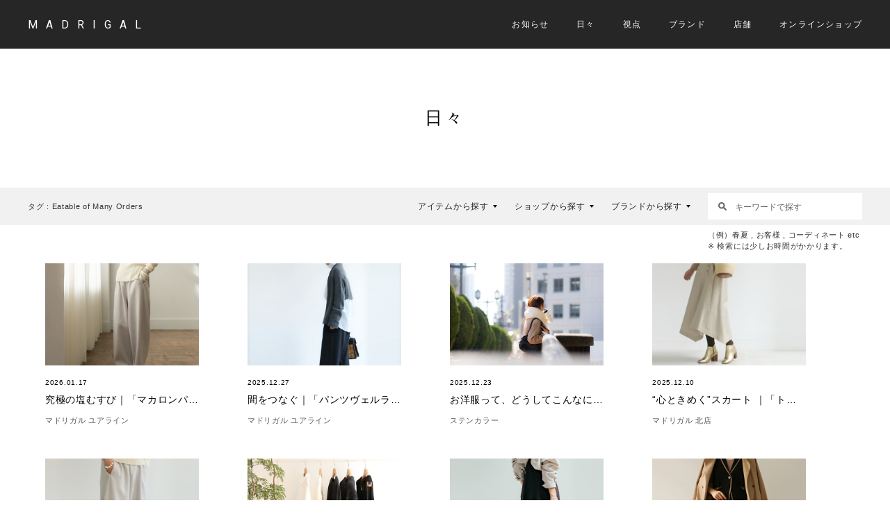

--- FILE ---
content_type: text/html; charset=UTF-8
request_url: https://www.madrigal.jp/days/days_tag/eatableofmanyorders
body_size: 12197
content:
<!doctype html>
<html lang="jp">
<head>
<meta charset="utf-8">


		<!-- All in One SEO 4.4.3 - aioseo.com -->
		<title>Eatable of Many Orders - MADRIGAL（マドリガル）</title>
		<meta name="robots" content="max-image-preview:large" />
		<link rel="canonical" href="https://www.madrigal.jp/days/days_tag/eatableofmanyorders" />
		<link rel="next" href="https://www.madrigal.jp/days/days_tag/eatableofmanyorders/page/2" />
		<meta name="generator" content="All in One SEO (AIOSEO) 4.4.3" />
		<script type="application/ld+json" class="aioseo-schema">
			{"@context":"https:\/\/schema.org","@graph":[{"@type":"BreadcrumbList","@id":"https:\/\/www.madrigal.jp\/days\/days_tag\/eatableofmanyorders#breadcrumblist","itemListElement":[{"@type":"ListItem","@id":"https:\/\/www.madrigal.jp\/#listItem","position":1,"item":{"@type":"WebPage","@id":"https:\/\/www.madrigal.jp\/","name":"\u30db\u30fc\u30e0","description":"\u5927\u962a\u3001\u5357\u5800\u6c5f\u306b\u3042\u308b\u30e1\u30f3\u30ba\u3001\u30ec\u30c7\u30a3\u30fc\u30b9\u306e\u30bb\u30ec\u30af\u30c8\u30b7\u30e7\u30c3\u30d7\u300c\u30de\u30c9\u30ea\u30ac\u30eb\u300d\u306e\u30b5\u30a4\u30c8\u3002","url":"https:\/\/www.madrigal.jp\/"},"nextItem":"https:\/\/www.madrigal.jp\/days\/days_tag\/eatableofmanyorders#listItem"},{"@type":"ListItem","@id":"https:\/\/www.madrigal.jp\/days\/days_tag\/eatableofmanyorders#listItem","position":2,"item":{"@type":"WebPage","@id":"https:\/\/www.madrigal.jp\/days\/days_tag\/eatableofmanyorders","name":"Eatable of Many Orders","url":"https:\/\/www.madrigal.jp\/days\/days_tag\/eatableofmanyorders"},"previousItem":"https:\/\/www.madrigal.jp\/#listItem"}]},{"@type":"CollectionPage","@id":"https:\/\/www.madrigal.jp\/days\/days_tag\/eatableofmanyorders#collectionpage","url":"https:\/\/www.madrigal.jp\/days\/days_tag\/eatableofmanyorders","name":"Eatable of Many Orders - MADRIGAL\uff08\u30de\u30c9\u30ea\u30ac\u30eb\uff09","inLanguage":"ja","isPartOf":{"@id":"https:\/\/www.madrigal.jp\/#website"},"breadcrumb":{"@id":"https:\/\/www.madrigal.jp\/days\/days_tag\/eatableofmanyorders#breadcrumblist"}},{"@type":"Organization","@id":"https:\/\/www.madrigal.jp\/#organization","name":"MADRIGAL\uff08\u30de\u30c9\u30ea\u30ac\u30eb\uff09","url":"https:\/\/www.madrigal.jp\/","sameAs":["https:\/\/www.instagram.com\/madrigal_online\/?hl=ja"]},{"@type":"WebSite","@id":"https:\/\/www.madrigal.jp\/#website","url":"https:\/\/www.madrigal.jp\/","name":"MADRIGAL\uff08\u30de\u30c9\u30ea\u30ac\u30eb\uff09","description":"\u5927\u962a\u3001\u5357\u5800\u6c5f\u306b\u3042\u308b\u30e1\u30f3\u30ba\u3001\u30ec\u30c7\u30a3\u30fc\u30b9\u306e\u30bb\u30ec\u30af\u30c8\u30b7\u30e7\u30c3\u30d7\u300c\u30de\u30c9\u30ea\u30ac\u30eb\u300d\u306e\u30b5\u30a4\u30c8\u3002","inLanguage":"ja","publisher":{"@id":"https:\/\/www.madrigal.jp\/#organization"}}]}
		</script>
		<!-- All in One SEO -->

<link rel='dns-prefetch' href='//stats.wp.com' />
<link rel='dns-prefetch' href='//v0.wordpress.com' />
<link rel="alternate" type="application/rss+xml" title="MADRIGAL（マドリガル） &raquo; Eatable of Many Orders タグ のフィード" href="https://www.madrigal.jp/days/days_tag/eatableofmanyorders/feed" />
<link rel='stylesheet' id='wp-block-library-css' href='https://www.madrigal.jp/madrigal/wp-includes/css/dist/block-library/style.min.css?ver=6.2.2' type='text/css' media='all' />
<style id='wp-block-library-inline-css' type='text/css'>
.has-text-align-justify{text-align:justify;}
</style>
<link rel='stylesheet' id='jetpack-videopress-video-block-view-css' href='https://www.madrigal.jp/madrigal/wp-content/plugins/jetpack/jetpack_vendor/automattic/jetpack-videopress/build/block-editor/blocks/video/view.css?minify=false&#038;ver=34ae973733627b74a14e' type='text/css' media='all' />
<link rel='stylesheet' id='mediaelement-css' href='https://www.madrigal.jp/madrigal/wp-includes/js/mediaelement/mediaelementplayer-legacy.min.css?ver=4.2.17' type='text/css' media='all' />
<link rel='stylesheet' id='wp-mediaelement-css' href='https://www.madrigal.jp/madrigal/wp-includes/js/mediaelement/wp-mediaelement.min.css?ver=6.2.2' type='text/css' media='all' />
<link rel='stylesheet' id='classic-theme-styles-css' href='https://www.madrigal.jp/madrigal/wp-includes/css/classic-themes.min.css?ver=6.2.2' type='text/css' media='all' />
<style id='global-styles-inline-css' type='text/css'>
body{--wp--preset--color--black: #000000;--wp--preset--color--cyan-bluish-gray: #abb8c3;--wp--preset--color--white: #ffffff;--wp--preset--color--pale-pink: #f78da7;--wp--preset--color--vivid-red: #cf2e2e;--wp--preset--color--luminous-vivid-orange: #ff6900;--wp--preset--color--luminous-vivid-amber: #fcb900;--wp--preset--color--light-green-cyan: #7bdcb5;--wp--preset--color--vivid-green-cyan: #00d084;--wp--preset--color--pale-cyan-blue: #8ed1fc;--wp--preset--color--vivid-cyan-blue: #0693e3;--wp--preset--color--vivid-purple: #9b51e0;--wp--preset--gradient--vivid-cyan-blue-to-vivid-purple: linear-gradient(135deg,rgba(6,147,227,1) 0%,rgb(155,81,224) 100%);--wp--preset--gradient--light-green-cyan-to-vivid-green-cyan: linear-gradient(135deg,rgb(122,220,180) 0%,rgb(0,208,130) 100%);--wp--preset--gradient--luminous-vivid-amber-to-luminous-vivid-orange: linear-gradient(135deg,rgba(252,185,0,1) 0%,rgba(255,105,0,1) 100%);--wp--preset--gradient--luminous-vivid-orange-to-vivid-red: linear-gradient(135deg,rgba(255,105,0,1) 0%,rgb(207,46,46) 100%);--wp--preset--gradient--very-light-gray-to-cyan-bluish-gray: linear-gradient(135deg,rgb(238,238,238) 0%,rgb(169,184,195) 100%);--wp--preset--gradient--cool-to-warm-spectrum: linear-gradient(135deg,rgb(74,234,220) 0%,rgb(151,120,209) 20%,rgb(207,42,186) 40%,rgb(238,44,130) 60%,rgb(251,105,98) 80%,rgb(254,248,76) 100%);--wp--preset--gradient--blush-light-purple: linear-gradient(135deg,rgb(255,206,236) 0%,rgb(152,150,240) 100%);--wp--preset--gradient--blush-bordeaux: linear-gradient(135deg,rgb(254,205,165) 0%,rgb(254,45,45) 50%,rgb(107,0,62) 100%);--wp--preset--gradient--luminous-dusk: linear-gradient(135deg,rgb(255,203,112) 0%,rgb(199,81,192) 50%,rgb(65,88,208) 100%);--wp--preset--gradient--pale-ocean: linear-gradient(135deg,rgb(255,245,203) 0%,rgb(182,227,212) 50%,rgb(51,167,181) 100%);--wp--preset--gradient--electric-grass: linear-gradient(135deg,rgb(202,248,128) 0%,rgb(113,206,126) 100%);--wp--preset--gradient--midnight: linear-gradient(135deg,rgb(2,3,129) 0%,rgb(40,116,252) 100%);--wp--preset--duotone--dark-grayscale: url('#wp-duotone-dark-grayscale');--wp--preset--duotone--grayscale: url('#wp-duotone-grayscale');--wp--preset--duotone--purple-yellow: url('#wp-duotone-purple-yellow');--wp--preset--duotone--blue-red: url('#wp-duotone-blue-red');--wp--preset--duotone--midnight: url('#wp-duotone-midnight');--wp--preset--duotone--magenta-yellow: url('#wp-duotone-magenta-yellow');--wp--preset--duotone--purple-green: url('#wp-duotone-purple-green');--wp--preset--duotone--blue-orange: url('#wp-duotone-blue-orange');--wp--preset--font-size--small: 13px;--wp--preset--font-size--medium: 20px;--wp--preset--font-size--large: 36px;--wp--preset--font-size--x-large: 42px;--wp--preset--spacing--20: 0.44rem;--wp--preset--spacing--30: 0.67rem;--wp--preset--spacing--40: 1rem;--wp--preset--spacing--50: 1.5rem;--wp--preset--spacing--60: 2.25rem;--wp--preset--spacing--70: 3.38rem;--wp--preset--spacing--80: 5.06rem;--wp--preset--shadow--natural: 6px 6px 9px rgba(0, 0, 0, 0.2);--wp--preset--shadow--deep: 12px 12px 50px rgba(0, 0, 0, 0.4);--wp--preset--shadow--sharp: 6px 6px 0px rgba(0, 0, 0, 0.2);--wp--preset--shadow--outlined: 6px 6px 0px -3px rgba(255, 255, 255, 1), 6px 6px rgba(0, 0, 0, 1);--wp--preset--shadow--crisp: 6px 6px 0px rgba(0, 0, 0, 1);}:where(.is-layout-flex){gap: 0.5em;}body .is-layout-flow > .alignleft{float: left;margin-inline-start: 0;margin-inline-end: 2em;}body .is-layout-flow > .alignright{float: right;margin-inline-start: 2em;margin-inline-end: 0;}body .is-layout-flow > .aligncenter{margin-left: auto !important;margin-right: auto !important;}body .is-layout-constrained > .alignleft{float: left;margin-inline-start: 0;margin-inline-end: 2em;}body .is-layout-constrained > .alignright{float: right;margin-inline-start: 2em;margin-inline-end: 0;}body .is-layout-constrained > .aligncenter{margin-left: auto !important;margin-right: auto !important;}body .is-layout-constrained > :where(:not(.alignleft):not(.alignright):not(.alignfull)){max-width: var(--wp--style--global--content-size);margin-left: auto !important;margin-right: auto !important;}body .is-layout-constrained > .alignwide{max-width: var(--wp--style--global--wide-size);}body .is-layout-flex{display: flex;}body .is-layout-flex{flex-wrap: wrap;align-items: center;}body .is-layout-flex > *{margin: 0;}:where(.wp-block-columns.is-layout-flex){gap: 2em;}.has-black-color{color: var(--wp--preset--color--black) !important;}.has-cyan-bluish-gray-color{color: var(--wp--preset--color--cyan-bluish-gray) !important;}.has-white-color{color: var(--wp--preset--color--white) !important;}.has-pale-pink-color{color: var(--wp--preset--color--pale-pink) !important;}.has-vivid-red-color{color: var(--wp--preset--color--vivid-red) !important;}.has-luminous-vivid-orange-color{color: var(--wp--preset--color--luminous-vivid-orange) !important;}.has-luminous-vivid-amber-color{color: var(--wp--preset--color--luminous-vivid-amber) !important;}.has-light-green-cyan-color{color: var(--wp--preset--color--light-green-cyan) !important;}.has-vivid-green-cyan-color{color: var(--wp--preset--color--vivid-green-cyan) !important;}.has-pale-cyan-blue-color{color: var(--wp--preset--color--pale-cyan-blue) !important;}.has-vivid-cyan-blue-color{color: var(--wp--preset--color--vivid-cyan-blue) !important;}.has-vivid-purple-color{color: var(--wp--preset--color--vivid-purple) !important;}.has-black-background-color{background-color: var(--wp--preset--color--black) !important;}.has-cyan-bluish-gray-background-color{background-color: var(--wp--preset--color--cyan-bluish-gray) !important;}.has-white-background-color{background-color: var(--wp--preset--color--white) !important;}.has-pale-pink-background-color{background-color: var(--wp--preset--color--pale-pink) !important;}.has-vivid-red-background-color{background-color: var(--wp--preset--color--vivid-red) !important;}.has-luminous-vivid-orange-background-color{background-color: var(--wp--preset--color--luminous-vivid-orange) !important;}.has-luminous-vivid-amber-background-color{background-color: var(--wp--preset--color--luminous-vivid-amber) !important;}.has-light-green-cyan-background-color{background-color: var(--wp--preset--color--light-green-cyan) !important;}.has-vivid-green-cyan-background-color{background-color: var(--wp--preset--color--vivid-green-cyan) !important;}.has-pale-cyan-blue-background-color{background-color: var(--wp--preset--color--pale-cyan-blue) !important;}.has-vivid-cyan-blue-background-color{background-color: var(--wp--preset--color--vivid-cyan-blue) !important;}.has-vivid-purple-background-color{background-color: var(--wp--preset--color--vivid-purple) !important;}.has-black-border-color{border-color: var(--wp--preset--color--black) !important;}.has-cyan-bluish-gray-border-color{border-color: var(--wp--preset--color--cyan-bluish-gray) !important;}.has-white-border-color{border-color: var(--wp--preset--color--white) !important;}.has-pale-pink-border-color{border-color: var(--wp--preset--color--pale-pink) !important;}.has-vivid-red-border-color{border-color: var(--wp--preset--color--vivid-red) !important;}.has-luminous-vivid-orange-border-color{border-color: var(--wp--preset--color--luminous-vivid-orange) !important;}.has-luminous-vivid-amber-border-color{border-color: var(--wp--preset--color--luminous-vivid-amber) !important;}.has-light-green-cyan-border-color{border-color: var(--wp--preset--color--light-green-cyan) !important;}.has-vivid-green-cyan-border-color{border-color: var(--wp--preset--color--vivid-green-cyan) !important;}.has-pale-cyan-blue-border-color{border-color: var(--wp--preset--color--pale-cyan-blue) !important;}.has-vivid-cyan-blue-border-color{border-color: var(--wp--preset--color--vivid-cyan-blue) !important;}.has-vivid-purple-border-color{border-color: var(--wp--preset--color--vivid-purple) !important;}.has-vivid-cyan-blue-to-vivid-purple-gradient-background{background: var(--wp--preset--gradient--vivid-cyan-blue-to-vivid-purple) !important;}.has-light-green-cyan-to-vivid-green-cyan-gradient-background{background: var(--wp--preset--gradient--light-green-cyan-to-vivid-green-cyan) !important;}.has-luminous-vivid-amber-to-luminous-vivid-orange-gradient-background{background: var(--wp--preset--gradient--luminous-vivid-amber-to-luminous-vivid-orange) !important;}.has-luminous-vivid-orange-to-vivid-red-gradient-background{background: var(--wp--preset--gradient--luminous-vivid-orange-to-vivid-red) !important;}.has-very-light-gray-to-cyan-bluish-gray-gradient-background{background: var(--wp--preset--gradient--very-light-gray-to-cyan-bluish-gray) !important;}.has-cool-to-warm-spectrum-gradient-background{background: var(--wp--preset--gradient--cool-to-warm-spectrum) !important;}.has-blush-light-purple-gradient-background{background: var(--wp--preset--gradient--blush-light-purple) !important;}.has-blush-bordeaux-gradient-background{background: var(--wp--preset--gradient--blush-bordeaux) !important;}.has-luminous-dusk-gradient-background{background: var(--wp--preset--gradient--luminous-dusk) !important;}.has-pale-ocean-gradient-background{background: var(--wp--preset--gradient--pale-ocean) !important;}.has-electric-grass-gradient-background{background: var(--wp--preset--gradient--electric-grass) !important;}.has-midnight-gradient-background{background: var(--wp--preset--gradient--midnight) !important;}.has-small-font-size{font-size: var(--wp--preset--font-size--small) !important;}.has-medium-font-size{font-size: var(--wp--preset--font-size--medium) !important;}.has-large-font-size{font-size: var(--wp--preset--font-size--large) !important;}.has-x-large-font-size{font-size: var(--wp--preset--font-size--x-large) !important;}
.wp-block-navigation a:where(:not(.wp-element-button)){color: inherit;}
:where(.wp-block-columns.is-layout-flex){gap: 2em;}
.wp-block-pullquote{font-size: 1.5em;line-height: 1.6;}
</style>
<link rel='stylesheet' id='ppress-frontend-css' href='https://www.madrigal.jp/madrigal/wp-content/plugins/wp-user-avatar/assets/css/frontend.min.css?ver=4.12.0' type='text/css' media='all' />
<link rel='stylesheet' id='ppress-flatpickr-css' href='https://www.madrigal.jp/madrigal/wp-content/plugins/wp-user-avatar/assets/flatpickr/flatpickr.min.css?ver=4.12.0' type='text/css' media='all' />
<link rel='stylesheet' id='ppress-select2-css' href='https://www.madrigal.jp/madrigal/wp-content/plugins/wp-user-avatar/assets/select2/select2.min.css?ver=6.2.2' type='text/css' media='all' />
<link rel='stylesheet' id='wordpress-popular-posts-css-css' href='https://www.madrigal.jp/madrigal/wp-content/plugins/wordpress-popular-posts/assets/css/wpp.css?ver=6.2.1' type='text/css' media='all' />
<link rel='stylesheet' id='jetpack_css-css' href='https://www.madrigal.jp/madrigal/wp-content/plugins/jetpack/css/jetpack.css?ver=12.4' type='text/css' media='all' />
<script type='text/javascript' src='https://www.madrigal.jp/madrigal/wp-includes/js/jquery/jquery.min.js?ver=3.6.4' id='jquery-core-js'></script>
<script type='text/javascript' src='https://www.madrigal.jp/madrigal/wp-includes/js/jquery/jquery-migrate.min.js?ver=3.4.0' id='jquery-migrate-js'></script>
<script type='text/javascript' src='https://www.madrigal.jp/madrigal/wp-content/plugins/wp-user-avatar/assets/flatpickr/flatpickr.min.js?ver=4.12.0' id='ppress-flatpickr-js'></script>
<script type='text/javascript' src='https://www.madrigal.jp/madrigal/wp-content/plugins/wp-user-avatar/assets/select2/select2.min.js?ver=4.12.0' id='ppress-select2-js'></script>
<script type='application/json' id='wpp-json'>
{"sampling_active":0,"sampling_rate":100,"ajax_url":"https:\/\/www.madrigal.jp\/wp-json\/wordpress-popular-posts\/v1\/popular-posts","api_url":"https:\/\/www.madrigal.jp\/wp-json\/wordpress-popular-posts","ID":0,"token":"0ea6eab62c","lang":0,"debug":0}
</script>
<script type='text/javascript' src='https://www.madrigal.jp/madrigal/wp-content/plugins/wordpress-popular-posts/assets/js/wpp.min.js?ver=6.2.1' id='wpp-js-js'></script>
	<style>img#wpstats{display:none}</style>
		            <style id="wpp-loading-animation-styles">@-webkit-keyframes bgslide{from{background-position-x:0}to{background-position-x:-200%}}@keyframes bgslide{from{background-position-x:0}to{background-position-x:-200%}}.wpp-widget-placeholder,.wpp-widget-block-placeholder,.wpp-shortcode-placeholder{margin:0 auto;width:60px;height:3px;background:#dd3737;background:linear-gradient(90deg,#dd3737 0%,#571313 10%,#dd3737 100%);background-size:200% auto;border-radius:3px;-webkit-animation:bgslide 1s infinite linear;animation:bgslide 1s infinite linear}</style>
            <script src="https://ajaxzip3.github.io/ajaxzip3.js" charset="UTF-8"></script>
    <script type="text/javascript">
    jQuery(function($){
    $("#zip").attr('onKeyUp', 'AjaxZip3.zip2addr(this,\'\',\'your-address\',\'your-address\');');
})</script><meta name="viewport" content="width=device-width, initial-scale=1.0">
<meta name="format-detection" content="telephone=no">

<!--FAVICON-->
<meta name="apple-mobile-web-app-title" content="MADRIGAL" />
<link rel="apple-touch-icon" href="https://www.madrigal.jp/madrigal/wp-content/themes/madrigal-2017/img/common/apple-touch-icon.png">
<link rel="shortcut icon" href="https://www.madrigal.jp/madrigal/wp-content/themes/madrigal-2017/img/common/favicon.ico">
<link rel="icon" href="https://www.madrigal.jp/madrigal/wp-content/themes/madrigal-2017/img/common/favicon.ico">
	
<!-- Google Tag Manager -->
<script>(function(w,d,s,l,i){w[l]=w[l]||[];w[l].push({'gtm.start':
new Date().getTime(),event:'gtm.js'});var f=d.getElementsByTagName(s)[0],
j=d.createElement(s),dl=l!='dataLayer'?'&l='+l:'';j.async=true;j.src=
'https://www.googletagmanager.com/gtm.js?id='+i+dl;f.parentNode.insertBefore(j,f);
})(window,document,'script','dataLayer','GTM-TZXRRRFW');</script>
<!-- End Google Tag Manager -->

<!--COMMON CSS-->
<link rel="stylesheet" href="https://www.madrigal.jp/madrigal/wp-content/themes/madrigal-2017/css/html5reset-1.6.1.css">
<link rel="stylesheet" href="https://www.madrigal.jp/madrigal/wp-content/themes/madrigal-2017/css/bootstrap.min.css">
<link href="https://fonts.googleapis.com/css?family=Roboto" rel="stylesheet">
<link rel="stylesheet" href="https://www.madrigal.jp/madrigal/wp-content/themes/madrigal-2017/css/style.css">

<!--SP COMMON CSS-->
<link rel="stylesheet" href="https://www.madrigal.jp/madrigal/wp-content/themes/madrigal-2017/css/toggle.css">
<link rel="stylesheet" href="https://www.madrigal.jp/madrigal/wp-content/themes/madrigal-2017/css/slidebars.css">
<link rel="stylesheet" href="https://www.madrigal.jp/madrigal/wp-content/themes/madrigal-2017/css/style-fixedsearch.css">






<!--BLOG CSS-->
<link rel="stylesheet" href="https://www.madrigal.jp/madrigal/wp-content/themes/madrigal-2017/css/days_list_shop.css">






	

<!--[if lt IE 9]>
<script src="https://cdnjs.cloudflare.com/ajax/libs/html5shiv/3.7.3/html5shiv.js"></script>
<![endif]-->

</head>

<body id="home" class="archive tax-days_tag term-eatableofmanyorders term-117">

<!-- Google Tag Manager (noscript) -->
<noscript><iframe src="https://www.googletagmanager.com/ns.html?id=GTM-TZXRRRFW"
height="0" width="0" style="display:none;visibility:hidden"></iframe></noscript>
<!-- End Google Tag Manager (noscript) -->

<!-- ▼SP用ヘッダー -->
<div class="header_sp">
	<h1><a href="https://www.madrigal.jp/">MADRIGAL</a></h1>
	
	<!--TOGGLE-->
	<div class="sb-toggle-right">
		<button type="button" class="tcon tcon-menu--xbutterfly" aria-label="toggle menu"> <span class="tcon-menu__lines" aria-hidden="true"></span> <span class="tcon-visuallyhidden">MENU</span> </button>
	</div>
	<!--NAVI_SP-->
	<div class="sb-slidebar sb-right sb-style-overlay">
		<div class="box_center">
			<ul class="sp-menu">
				<li><a href="https://www.madrigal.jp/news/">お知らせ</a></li>
				<li><a href="https://www.madrigal.jp/days/">日々</a></li>
				<li><a href="https://www.madrigal.jp/view/">視点</a></li>
								<li><a href="https://www.madrigal.jp/#brand-area">ブランド</a></li>
								<li><a href="https://www.madrigal.jp/shoplist/">店舗</a></li>
				<li><a href="http://www.madrigalyourline.jp/" target="_blank">オンラインショップ</a></li>
			</ul>
		</div>
	</div>
</div>
<!-- ▲SP用ヘッダー --> 

<!-- ▼PC用ヘッダー -->
<header>
	<div class="inHeader">
		<h1><a href="https://www.madrigal.jp/">MADRIGAL</a></h1>
		<nav>
			<ul>
				<li><a href="https://www.madrigal.jp/news/">お知らせ</a></li>
				<li><a href="https://www.madrigal.jp/days/">日々</a></li>
				<li><a href="https://www.madrigal.jp/view/">視点</a></li>
								<li><a href="https://www.madrigal.jp/#brand-area">ブランド</a></li>
								<li><a href="https://www.madrigal.jp/shoplist/">店舗</a></li>
				<li><a href="http://www.madrigalyourline.jp/" target="_blank">オンラインショップ</a></li>
			</ul>
		</nav>
	</div>
</header>
<!-- ▲PC用ヘッダー -->
	<!-- ▼ページタイトル -->
	<!--TITLE-->
	<section class="container-fluid">
		<div class="row">
			<div class="blog_title">
				<h2>日々</h2>
			</div>
		</div>
	</section>
	<!-- ▲ページタイトル -->

	<!-- ▼PC用パンくず＆検索 -->
	<section class="container-fluid bs">
		<div class="row">
			<div class="inBs">
				<div class="breadcrumbArea">
					<p>
						タグ : Eatable of Many Orders					</p>
				</div>
				<div class="searchArea">
					<nav>
						<ul class="nav_search">
							<li>
								<a href="javascript:;" class="nav_shop">アイテムから探す</a>
								<div class="nav_shoparea">
									<div class="nav_shoplistarea">
										<div class="nav_shoplist">
											<ul class="shoplist_menu">
												<li><a href="https://www.madrigal.jp/?s=ジャケット">ジャケット</a></li>
												<li><a href="https://www.madrigal.jp/?s=　コート">コート</a></li>
												<li><a href="https://www.madrigal.jp/?s=パンツ">パンツ</a></li>
												<li><a href="https://www.madrigal.jp/?s=ニット">ニット</a></li>
												<li><a href="https://www.madrigal.jp/?s=スカート">スカート</a></li>
												<li><a href="https://www.madrigal.jp/?s=シャツ">シャツ</a></li>
												<li><a href="https://www.madrigal.jp/?s=カットソー">カットソー</a></li>
												<li><a href="https://www.madrigal.jp/?s=セレモニー">セレモニー</a></li>
												<li><a href="https://www.madrigal.jp/?s=帽子">帽子</a></li>
												<li><a href="https://www.madrigal.jp/?s=ソックス">ソックス</a></li>
												<li><a href="https://www.madrigal.jp/?s=シューズ">シューズ</a></li>
												<li><a href="https://www.madrigal.jp/?s=バッグ">バッグ</a></li>
												<li><a href="https://www.madrigal.jp/?s=アクセサリー">アクセサリー</a></li>
											</ul>
										</div>
									</div>
								</div>
							</li>
							<li>
								<a href="javascript:;" class="nav_shop">ショップから探す</a>
								<div class="nav_shoparea">
									<div class="nav_shoplistarea">
										<div class="nav_shoplist">
											<ul class="shoplist_menu">
												<li><a href="https://www.madrigal.jp/days/yourline/">マドリガル ユアライン</a></li>
												<li><a href="https://www.madrigal.jp/days/kita/">マドリガル 北店</a></li>
												<li><a href="https://www.madrigal.jp/days/minamihorie/">マドリガル 南堀江店</a></li>
												<li><a href="https://www.madrigal.jp/days/musique/">ムジーク</a></li>
												<li><a href="https://www.madrigal.jp/days/phtp/">ピープルハヴザパワー</a></li>
												<li><a href="https://www.madrigal.jp/days/soutiencollar/">ステンカラー</a></li>
											</ul>
										</div>
									</div>
								</div>
							</li>
							<li>
								<a href="javascript:;" class="nav_shop">ブランドから探す</a>
								<div class="nav_shoparea nav_brandarea">
									<div class="nav_shoplistarea">
										<div class="nav_shoplist">
											<ul class="shoplist_menu">
												<li><a href="https://www.madrigal.jp/days/days_tag/aki">AKI</a></li><li><a href="https://www.madrigal.jp/days/days_tag/alba">ALBA</a></li><li><a href="https://www.madrigal.jp/days/days_tag/antipast">ANTIPAST</a></li><li><a href="https://www.madrigal.jp/days/days_tag/arielle-de-pinto">ARIELLE DE PINTO</a></li><li><a href="https://www.madrigal.jp/days/days_tag/atelierinscrire">ATELIER INSCRIRE</a></li><li><a href="https://www.madrigal.jp/days/days_tag/bibury-court">Bibury Court</a></li><li><a href="https://www.madrigal.jp/days/days_tag/blissandmischief">BLISS AND MISCHIEF</a></li><li><a href="https://www.madrigal.jp/days/days_tag/caseycasey">CASEY CASEY</a></li><li><a href="https://www.madrigal.jp/days/days_tag/charles-anastase">Charles Anastas</a></li><li><a href="https://www.madrigal.jp/days/days_tag/charlieborrow">CHARLIE BORROW</a></li><li><a href="https://www.madrigal.jp/days/days_tag/christianwijnants">christian wijnants</a></li><li><a href="https://www.madrigal.jp/days/days_tag/corgi">Corgi</a></li><li><a href="https://www.madrigal.jp/days/days_tag/delphine-lamarque">delphine lamarque</a></li><li><a href="https://www.madrigal.jp/days/days_tag/dosa">dosa</a></li><li><a href="https://www.madrigal.jp/days/days_tag/dosa-palm-bag">dosa/palm bag</a></li><li><a href="https://www.madrigal.jp/days/days_tag/drogheria-crivellini">drogheria crivellini</a></li><li><a href="https://www.madrigal.jp/days/days_tag/duedonne">DUE DONNE</a></li><li><a href="https://www.madrigal.jp/days/days_tag/eatableofmanyorders">Eatable of Many Orders</a></li><li><a href="https://www.madrigal.jp/days/days_tag/ebagos">eb.a.gos</a></li><li><a href="https://www.madrigal.jp/days/days_tag/esquivel">Esquivel</a></li><li><a href="https://www.madrigal.jp/days/days_tag/fairfaxcollective">FAIRFAX COLLECTIVE</a></li><li><a href="https://www.madrigal.jp/days/days_tag/falierosarti">Faliero Sarti</a></li><li><a href="https://www.madrigal.jp/days/days_tag/finamore">Finamore</a></li><li><a href="https://www.madrigal.jp/days/days_tag/frank-leder">FRANK LEDER</a></li><li><a href="https://www.madrigal.jp/days/days_tag/georginagoodman">GEORGINA GOODMAN</a></li><li><a href="https://www.madrigal.jp/days/days_tag/htokyo">H TOKYO</a></li><li><a href="https://www.madrigal.jp/days/days_tag/henrybeguelin">HENRY BEGUELIN</a></li><li><a href="https://www.madrigal.jp/days/days_tag/hilltop">HILL TOP</a></li><li><a href="https://www.madrigal.jp/days/days_tag/hyperion">Hyperion</a></li><li><a href="https://www.madrigal.jp/days/days_tag/intoca">intoca.</a></li><li><a href="https://www.madrigal.jp/days/days_tag/isamu-katayama-backlash">ISAMU KATAYAMA BACKLASH</a></li><li><a href="https://www.madrigal.jp/days/days_tag/jaqueslecorre">JACQUES LE CORRE</a></li><li><a href="https://www.madrigal.jp/days/days_tag/johncomfort">JOHN COMFORT</a></li><li><a href="https://www.madrigal.jp/days/days_tag/johnsmedley">JOHN SMEDLEY</a></li><li><a href="https://www.madrigal.jp/days/days_tag/joyle-footwear">JOYLE FOOTWEAR</a></li><li><a href="https://www.madrigal.jp/days/days_tag/julien-david">Julien David</a></li><li><a href="https://www.madrigal.jp/days/days_tag/kawae">ka wa’e</a></li><li><a href="https://www.madrigal.jp/days/days_tag/kaori-shimomura">kaori shimomura</a></li><li><a href="https://www.madrigal.jp/days/days_tag/kijimatakayuki">KIJIMA TAKAYUKI</a></li><li><a href="https://www.madrigal.jp/days/days_tag/klattermusen">KLATTERMUSEN</a></li><li><a href="https://www.madrigal.jp/days/days_tag/kova">KOVA</a></li><li><a href="https://www.madrigal.jp/days/days_tag/kristensendunord">KristenseN DU NORD</a></li><li><a href="https://www.madrigal.jp/days/days_tag/kristina-ti">Kristina Ti</a></li><li><a href="https://www.madrigal.jp/days/days_tag/lesleston">LES LESTON</a></li><li><a href="https://www.madrigal.jp/days/days_tag/lola-hats">Lola Hats</a></li><li><a href="https://www.madrigal.jp/days/days_tag/franciscampelli">Mackintosh by Francis Campelli Ltd</a></li><li><a href="https://www.madrigal.jp/days/days_tag/maisonnhparis">MAISON N.H PARIS</a></li><li><a href="https://www.madrigal.jp/days/days_tag/nathalielete">Nathalie lete</a></li><li><a href="https://www.madrigal.jp/days/days_tag/nebulavo">NEBULAVO</a></li><li><a href="https://www.madrigal.jp/days/days_tag/nga_waiata">nga waiata</a></li><li><a href="https://www.madrigal.jp/days/days_tag/noguchi-bijoux">noguchi BIJOUX</a></li><li><a href="https://www.madrigal.jp/days/days_tag/porselli">porselli</a></li><li><a href="https://www.madrigal.jp/days/days_tag/private0204">private 02 04</a></li><li><a href="https://www.madrigal.jp/days/days_tag/pt01">PT01</a></li><li><a href="https://www.madrigal.jp/days/days_tag/regina-dabdab">REGINA DABDAB</a></li><li><a href="https://www.madrigal.jp/days/days_tag/ringjacket">RING JACKET</a></li><li><a href="https://www.madrigal.jp/days/days_tag/roberto_collina">roberto collina</a></li><li><a href="https://www.madrigal.jp/days/days_tag/sehkelly">S.E.H KELLY</a></li><li><a href="https://www.madrigal.jp/days/days_tag/sigerson-morrison">SIGERSON MORRISON</a></li><li><a href="https://www.madrigal.jp/days/days_tag/soutiencollar">soutiencollar</a></li><li><a href="https://www.madrigal.jp/days/days_tag/stilmoda">STILMODA</a></li><li><a href="https://www.madrigal.jp/days/days_tag/stinksyndicate">StinkSyndicate</a></li><li><a href="https://www.madrigal.jp/days/days_tag/sunmi">sunmi</a></li><li><a href="https://www.madrigal.jp/days/days_tag/support-surface">support surface</a></li><li><a href="https://www.madrigal.jp/days/days_tag/swannhostein">SWANN HOSTEIN</a></li><li><a href="https://www.madrigal.jp/days/days_tag/thierry-colson">Thierry Colson</a></li><li><a href="https://www.madrigal.jp/days/days_tag/tocit">tocit</a></li><li><a href="https://www.madrigal.jp/days/days_tag/universalworks">Universal Works</a></li><li><a href="https://www.madrigal.jp/days/days_tag/vangher">VANGHER</a></li><li><a href="https://www.madrigal.jp/days/days_tag/vialis">Vialis</a></li><li><a href="https://www.madrigal.jp/days/days_tag/wildswans">WILDSWANS</a></li><li><a href="https://www.madrigal.jp/days/days_tag/wonderfulllife">WONDER FULL LIFE</a></li><li><a href="https://www.madrigal.jp/days/days_tag/1-100">1-100</a></li><li><a href="https://www.madrigal.jp/days/days_tag/3-1-phillip-lim">3.1 phillip lim</a></li><li><a href="https://www.madrigal.jp/days/days_tag/360-%e3%82%b5%e3%83%b3%e3%83%93%e3%83%a3%e3%82%af%e3%83%ad%e3%82%af%e3%82%b8%e3%83%a5%e3%82%a6%e3%83%89">360℃</a></li>											</ul>
										</div>
									</div>
								</div>
							</li>
							<li>
								<form action="https://www.madrigal.jp/" method="get" name="top_search">
								<input type="search" name="s" placeholder="&#xe900;　キーワードで探す">
								</form>
								<p class="remarks">（例）春夏 , お客様 , コーディネート etc<br>※ 検索には少しお時間がかかります。</p>
							</li>
						</ul>
					</nav>
				</div>
			</div>
		</div>
	</section>
	<!-- ▲PC用パンくず＆検索 -->

	<!-- ▼SP用パンくず -->
	<section class="container-fluid breadcrumb_sp">
		<div class="row">
			<div class="breadcrumbArea">
				<p>
					タグ : Eatable of Many Orders				</p>
			</div>
		</div>
	</section>
	<!-- ▲SP用パンくず -->

	<!-- ▼コンテンツ -->
	<section class="container list">
		<div class="row">

			<!-- ▼メインカラム -->
			<div id="primary">
								<a href="https://www.madrigal.jp/days/yourline/99718">
					<div class="col-xs-12 col-sm-4 col-md-3">
						<div class="list-box">
														<div class="photo">
								<img width="278" height="185" src="https://www.madrigal.jp/madrigal/wp-content/uploads/2026/01/macaronpants_w-278x185.jpg" class="img-responsive mc wp-post-image wp-post-image" alt="Macaron Pants" decoding="async" />								</div>
							<div class="date">2026.01.17</div>
							<h2 class="post-title">究極の塩むすび｜「マカロンパンツ ウール」</h2>
							<p class="post-shop">マドリガル ユアライン</p>
						</div>
					</div>
				</a>
								<a href="https://www.madrigal.jp/days/yourline/98670">
					<div class="col-xs-12 col-sm-4 col-md-3">
						<div class="list-box">
														<div class="photo">
								<img width="278" height="185" src="https://www.madrigal.jp/madrigal/wp-content/uploads/2025/12/IMG_71550-1302x1536-1-278x185.jpg" class="img-responsive mc wp-post-image wp-post-image" alt="Pants Verlan" decoding="async" loading="lazy" />								</div>
							<div class="date">2025.12.27</div>
							<h2 class="post-title">間をつなぐ｜「パンツヴェルラン」</h2>
							<p class="post-shop">マドリガル ユアライン</p>
						</div>
					</div>
				</a>
								<a href="https://www.madrigal.jp/days/soutiencollar/99616">
					<div class="col-xs-12 col-sm-4 col-md-3">
						<div class="list-box">
														<div class="photo">
								<img width="278" height="185" src="https://www.madrigal.jp/madrigal/wp-content/uploads/2025/12/img_aw_scene10_8_1-278x185.jpg" class="img-responsive mc wp-post-image wp-post-image" alt="soutiencollar" decoding="async" loading="lazy" />								</div>
							<div class="date">2025.12.23</div>
							<h2 class="post-title">お洋服って、どうしてこんなに&#8230;</h2>
							<p class="post-shop">ステンカラー</p>
						</div>
					</div>
				</a>
								<a href="https://www.madrigal.jp/days/kita/98965">
					<div class="col-xs-12 col-sm-4 col-md-3">
						<div class="list-box">
														<div class="photo">
								<img width="278" height="185" src="https://www.madrigal.jp/madrigal/wp-content/uploads/2025/12/IMG_77443-605x660-1-278x185.jpg" class="img-responsive mc wp-post-image wp-post-image" alt="" decoding="async" loading="lazy" />								</div>
							<div class="date">2025.12.10</div>
							<h2 class="post-title">“心ときめく”スカート ｜「トレンチジュペ」</h2>
							<p class="post-shop">マドリガル 北店</p>
						</div>
					</div>
				</a>
								<a href="https://www.madrigal.jp/days/yourline/98621">
					<div class="col-xs-12 col-sm-4 col-md-3">
						<div class="list-box">
														<div class="photo">
								<img width="278" height="185" src="https://www.madrigal.jp/madrigal/wp-content/uploads/2024/12/soutiencollar2-278x185.jpg" class="img-responsive mc wp-post-image wp-post-image" alt="" decoding="async" loading="lazy" />								</div>
							<div class="date">2025.12.05</div>
							<h2 class="post-title">華やかさより、さりげなさ｜「マカロンパンツ」ウール</h2>
							<p class="post-shop">マドリガル ユアライン</p>
						</div>
					</div>
				</a>
								<a href="https://www.madrigal.jp/days/items_status/251021-eatableofmanyorders">
					<div class="col-xs-12 col-sm-4 col-md-3">
						<div class="list-box">
														<div class="photo">
								<img width="278" height="185" src="https://www.madrigal.jp/madrigal/wp-content/uploads/2025/10/IMG_5845-278x185.jpg" class="img-responsive mc wp-post-image wp-post-image" alt="" decoding="async" loading="lazy" srcset="https://www.madrigal.jp/madrigal/wp-content/uploads/2025/10/IMG_5845-278x185.jpg 278w, https://www.madrigal.jp/madrigal/wp-content/uploads/2025/10/IMG_5845-300x200.jpg 300w, https://www.madrigal.jp/madrigal/wp-content/uploads/2025/10/IMG_5845-660x440.jpg 660w, https://www.madrigal.jp/madrigal/wp-content/uploads/2025/10/IMG_5845-768x512.jpg 768w, https://www.madrigal.jp/madrigal/wp-content/uploads/2025/10/IMG_5845-1536x1024.jpg 1536w, https://www.madrigal.jp/madrigal/wp-content/uploads/2025/10/IMG_5845.jpg 1920w" sizes="(max-width: 278px) 100vw, 278px" />								</div>
							<div class="date">2025.10.21</div>
							<h2 class="post-title">到着(10/21)｜Eatable of Many Orders</h2>
							<p class="post-shop">商品運行状況</p>
						</div>
					</div>
				</a>
								<a href="https://www.madrigal.jp/days/yourline/96125">
					<div class="col-xs-12 col-sm-4 col-md-3">
						<div class="list-box">
														<div class="photo">
								<img width="278" height="185" src="https://www.madrigal.jp/madrigal/wp-content/uploads/2025/10/DSC03236-278x185.jpg" class="img-responsive mc wp-post-image wp-post-image" alt="" decoding="async" loading="lazy" />								</div>
							<div class="date">2025.10.04</div>
							<h2 class="post-title">スカートのようなパンツ｜「グレイスパンツ」</h2>
							<p class="post-shop">マドリガル ユアライン</p>
						</div>
					</div>
				</a>
								<a href="https://www.madrigal.jp/days/yourline/95117">
					<div class="col-xs-12 col-sm-4 col-md-3">
						<div class="list-box">
														<div class="photo">
								<img width="278" height="185" src="https://www.madrigal.jp/madrigal/wp-content/uploads/2025/09/ebagos_lp_18310bk-278x185.jpg" class="img-responsive mc wp-post-image wp-post-image" alt="soutiencollar" decoding="async" loading="lazy" />								</div>
							<div class="date">2025.09.20</div>
							<h2 class="post-title">仕草で着方を変える│「ジェラートジャケット」</h2>
							<p class="post-shop">マドリガル ユアライン</p>
						</div>
					</div>
				</a>
								<a href="https://www.madrigal.jp/days/yourline/94646">
					<div class="col-xs-12 col-sm-4 col-md-3">
						<div class="list-box">
														<div class="photo">
								<img width="278" height="185" src="https://www.madrigal.jp/madrigal/wp-content/uploads/2025/09/IMG_0010-768x721-1-278x185.jpg" class="img-responsive mc wp-post-image wp-post-image" alt="soutiencollar" decoding="async" loading="lazy" />								</div>
							<div class="date">2025.09.13</div>
							<h2 class="post-title">両生類なジャケット│「ジェラートジャケット」</h2>
							<p class="post-shop">マドリガル ユアライン</p>
						</div>
					</div>
				</a>
								<a href="https://www.madrigal.jp/days/yourline/94164">
					<div class="col-xs-12 col-sm-4 col-md-3">
						<div class="list-box">
														<div class="photo">
								<img width="278" height="185" src="https://www.madrigal.jp/madrigal/wp-content/uploads/2025/09/IMG_8944-278x185.jpg" class="img-responsive mc wp-post-image wp-post-image" alt="soutiencollar" decoding="async" loading="lazy" />								</div>
							<div class="date">2025.09.06</div>
							<h2 class="post-title">いい加減な良い加減│「ジェラートジャケット」</h2>
							<p class="post-shop">マドリガル ユアライン</p>
						</div>
					</div>
				</a>
								<a href="https://www.madrigal.jp/days/items_status/250905trenchegg">
					<div class="col-xs-12 col-sm-4 col-md-3">
						<div class="list-box">
														<div class="photo">
								<img width="278" height="185" src="https://www.madrigal.jp/madrigal/wp-content/uploads/2025/09/000000025340-01-l-1-278x185.jpg" class="img-responsive mc wp-post-image wp-post-image" alt="" decoding="async" loading="lazy" />								</div>
							<div class="date">2025.09.05</div>
							<h2 class="post-title">到着 |「トレンチエッグ」</h2>
							<p class="post-shop">商品運行状況</p>
						</div>
					</div>
				</a>
								<a href="https://www.madrigal.jp/days/yourline/94442">
					<div class="col-xs-12 col-sm-4 col-md-3">
						<div class="list-box">
														<div class="photo">
								<img width="278" height="185" src="https://www.madrigal.jp/madrigal/wp-content/uploads/2025/08/IMG_77443-605x660-1-278x185.jpg" class="img-responsive mc wp-post-image wp-post-image" alt="soutiencollar" decoding="async" loading="lazy" />								</div>
							<div class="date">2025.08.28</div>
							<h2 class="post-title">日常をドラマティックに｜「トレンチジュペ」</h2>
							<p class="post-shop">マドリガル ユアライン</p>
						</div>
					</div>
				</a>
								<a href="https://www.madrigal.jp/days/soutiencollar/93869">
					<div class="col-xs-12 col-sm-4 col-md-3">
						<div class="list-box">
														<div class="photo">
								<img width="278" height="185" src="https://www.madrigal.jp/madrigal/wp-content/uploads/2025/08/img_shikkuri_gy_07-278x185.jpg" class="img-responsive mc wp-post-image wp-post-image" alt="soutiencollar" decoding="async" loading="lazy" />								</div>
							<div class="date">2025.08.13</div>
							<h2 class="post-title">フレームの中に収まって、ふと。 |「しっくりバッグ　グレー」</h2>
							<p class="post-shop">ステンカラー</p>
						</div>
					</div>
				</a>
								<a href="https://www.madrigal.jp/days/yourline/93369">
					<div class="col-xs-12 col-sm-4 col-md-3">
						<div class="list-box">
														<div class="photo">
								<img width="278" height="185" src="https://www.madrigal.jp/madrigal/wp-content/uploads/2025/08/IMG_1014497-278x185.jpg" class="img-responsive mc wp-post-image wp-post-image" alt="soutiencollar" decoding="async" loading="lazy" />								</div>
							<div class="date">2025.08.06</div>
							<h2 class="post-title">せっかちな大人心｜「マカロンパンツ ウール」</h2>
							<p class="post-shop">マドリガル ユアライン</p>
						</div>
					</div>
				</a>
								<a href="https://www.madrigal.jp/days/musique/93075">
					<div class="col-xs-12 col-sm-4 col-md-3">
						<div class="list-box">
														<div class="photo">
								<img width="278" height="185" src="https://www.madrigal.jp/madrigal/wp-content/uploads/2025/07/IMG_4384-1-278x185.jpg" class="img-responsive mc wp-post-image wp-post-image" alt="" decoding="async" loading="lazy" />								</div>
							<div class="date">2025.07.29</div>
							<h2 class="post-title">着てみました「グレイスパンツ」</h2>
							<p class="post-shop">ムジーク</p>
						</div>
					</div>
				</a>
								<a href="https://www.madrigal.jp/days/kita/92581">
					<div class="col-xs-12 col-sm-4 col-md-3">
						<div class="list-box">
														<div class="photo">
								<img width="278" height="185" src="https://www.madrigal.jp/madrigal/wp-content/uploads/2025/07/IMG_110748-1330x1536-1-278x185.jpg" class="img-responsive mc wp-post-image wp-post-image" alt="" decoding="async" loading="lazy" />								</div>
							<div class="date">2025.07.17</div>
							<h2 class="post-title">夏の色のお供に│ドルフィンパンツ　シャンブレー</h2>
							<p class="post-shop">マドリガル 北店</p>
						</div>
					</div>
				</a>
								<a href="https://www.madrigal.jp/days/minamihorie/91294">
					<div class="col-xs-12 col-sm-4 col-md-3">
						<div class="list-box">
														<div class="photo">
								<img width="278" height="185" src="https://www.madrigal.jp/madrigal/wp-content/uploads/2025/06/soutiencollar2-1-278x185.jpg" class="img-responsive mc wp-post-image wp-post-image" alt="" decoding="async" loading="lazy" />								</div>
							<div class="date">2025.06.20</div>
							<h2 class="post-title">今日はこれにします！</h2>
							<p class="post-shop">マドリガル 南堀江店</p>
						</div>
					</div>
				</a>
								<a href="https://www.madrigal.jp/days/yourline/90052">
					<div class="col-xs-12 col-sm-4 col-md-3">
						<div class="list-box">
														<div class="photo">
								<img width="278" height="185" src="https://www.madrigal.jp/madrigal/wp-content/uploads/2025/05/IMG_110964-278x185.jpg" class="img-responsive mc wp-post-image wp-post-image" alt="HENRY BEGUELIN" decoding="async" loading="lazy" />								</div>
							<div class="date">2025.05.20</div>
							<h2 class="post-title">真面目にユーモア｜HENRY BEGUELIN</h2>
							<p class="post-shop">マドリガル ユアライン</p>
						</div>
					</div>
				</a>
								<a href="https://www.madrigal.jp/days/soutiencollar/89949">
					<div class="col-xs-12 col-sm-4 col-md-3">
						<div class="list-box">
														<div class="photo">
								<img width="278" height="185" src="https://www.madrigal.jp/madrigal/wp-content/uploads/2025/05/IMG_0432-2-278x185.jpg" class="img-responsive mc wp-post-image wp-post-image" alt="soutiencollar" decoding="async" loading="lazy" />								</div>
							<div class="date">2025.05.16</div>
							<h2 class="post-title">空よりも明るい青を着て</h2>
							<p class="post-shop">ステンカラー</p>
						</div>
					</div>
				</a>
								<a href="https://www.madrigal.jp/days/soutiencollar/89288">
					<div class="col-xs-12 col-sm-4 col-md-3">
						<div class="list-box">
														<div class="photo">
								<img width="278" height="185" src="https://www.madrigal.jp/madrigal/wp-content/uploads/2025/04/img_maruti-sl_12_2-278x185.jpg" class="img-responsive mc wp-post-image wp-post-image" alt="soutiencollar" decoding="async" loading="lazy" srcset="https://www.madrigal.jp/madrigal/wp-content/uploads/2025/04/img_maruti-sl_12_2-278x185.jpg 278w, https://www.madrigal.jp/madrigal/wp-content/uploads/2025/04/img_maruti-sl_12_2-300x201.jpg 300w, https://www.madrigal.jp/madrigal/wp-content/uploads/2025/04/img_maruti-sl_12_2-768x515.jpg 768w" sizes="(max-width: 278px) 100vw, 278px" />								</div>
							<div class="date">2025.04.30</div>
							<h2 class="post-title">トリセツいらずの、カットソー |「マルチスリーブ」</h2>
							<p class="post-shop">ステンカラー</p>
						</div>
					</div>
				</a>
				
							<div
			id="paging"			class="group"			><span aria-current="page" class="page-numbers current">1</span>
<a class="page-numbers" href="https://www.madrigal.jp/days/days_tag/eatableofmanyorders/page/2">2</a>
<a class="page-numbers" href="https://www.madrigal.jp/days/days_tag/eatableofmanyorders/page/3">3</a>
<span class="page-numbers dots">&hellip;</span>
<a class="page-numbers" href="https://www.madrigal.jp/days/days_tag/eatableofmanyorders/page/19">19</a>
<a class="next page-numbers" href="https://www.madrigal.jp/days/days_tag/eatableofmanyorders/page/2">次へ &raquo;</a></div>			</div>
			<!-- ▲メインカラム -->

			<!-- ▼サイドカラム -->
				<div id="secondary" class="col-md-4" role="complementary" itemtype="http://schema.org/WPSideBar" itemscope="itemscope">
		<aside class="searchPost_sp">
			<h3>記事検索</h3>
			<div class="shopArea">
				<select onChange="location.href=value;">
					<option value="">ショップから探す</option>
					<option value="https://www.madrigal.jp/days/yourline/">マドリガル ユアライン</option>
					<option value="https://www.madrigal.jp/days/kita/">マドリガル 北店</option>
					<option value="https://www.madrigal.jp/days/minamihorie/">マドリガル 南堀江店</option>
					<option value="https://www.madrigal.jp/days/musique/">ムジーク</option>
					<option value="https://www.madrigal.jp/days/phtp/">ピープルハヴザパワー</option>
					<option value="https://www.madrigal.jp/days/soutiencollar/">ステンカラー</option>
				</select>

				<select onChange="location.href=value;">
					<option value="">ブランドから探す</option>
					<option value="https://www.madrigal.jp/days/days_tag/aki">AKI</option><option value="https://www.madrigal.jp/days/days_tag/alba">ALBA</option><option value="https://www.madrigal.jp/days/days_tag/antipast">ANTIPAST</option><option value="https://www.madrigal.jp/days/days_tag/arielle-de-pinto">ARIELLE DE PINTO</option><option value="https://www.madrigal.jp/days/days_tag/atelierinscrire">ATELIER INSCRIRE</option><option value="https://www.madrigal.jp/days/days_tag/bibury-court">Bibury Court</option><option value="https://www.madrigal.jp/days/days_tag/blissandmischief">BLISS AND MISCHIEF</option><option value="https://www.madrigal.jp/days/days_tag/caseycasey">CASEY CASEY</option><option value="https://www.madrigal.jp/days/days_tag/charles-anastase">Charles Anastas</option><option value="https://www.madrigal.jp/days/days_tag/charlieborrow">CHARLIE BORROW</option><option value="https://www.madrigal.jp/days/days_tag/christianwijnants">christian wijnants</option><option value="https://www.madrigal.jp/days/days_tag/corgi">Corgi</option><option value="https://www.madrigal.jp/days/days_tag/delphine-lamarque">delphine lamarque</option><option value="https://www.madrigal.jp/days/days_tag/dosa">dosa</option><option value="https://www.madrigal.jp/days/days_tag/dosa-palm-bag">dosa/palm bag</option><option value="https://www.madrigal.jp/days/days_tag/drogheria-crivellini">drogheria crivellini</option><option value="https://www.madrigal.jp/days/days_tag/duedonne">DUE DONNE</option><option value="https://www.madrigal.jp/days/days_tag/eatableofmanyorders">Eatable of Many Orders</option><option value="https://www.madrigal.jp/days/days_tag/ebagos">eb.a.gos</option><option value="https://www.madrigal.jp/days/days_tag/esquivel">Esquivel</option><option value="https://www.madrigal.jp/days/days_tag/fairfaxcollective">FAIRFAX COLLECTIVE</option><option value="https://www.madrigal.jp/days/days_tag/falierosarti">Faliero Sarti</option><option value="https://www.madrigal.jp/days/days_tag/finamore">Finamore</option><option value="https://www.madrigal.jp/days/days_tag/frank-leder">FRANK LEDER</option><option value="https://www.madrigal.jp/days/days_tag/georginagoodman">GEORGINA GOODMAN</option><option value="https://www.madrigal.jp/days/days_tag/htokyo">H TOKYO</option><option value="https://www.madrigal.jp/days/days_tag/henrybeguelin">HENRY BEGUELIN</option><option value="https://www.madrigal.jp/days/days_tag/hilltop">HILL TOP</option><option value="https://www.madrigal.jp/days/days_tag/hyperion">Hyperion</option><option value="https://www.madrigal.jp/days/days_tag/intoca">intoca.</option><option value="https://www.madrigal.jp/days/days_tag/isamu-katayama-backlash">ISAMU KATAYAMA BACKLASH</option><option value="https://www.madrigal.jp/days/days_tag/jaqueslecorre">JACQUES LE CORRE</option><option value="https://www.madrigal.jp/days/days_tag/johncomfort">JOHN COMFORT</option><option value="https://www.madrigal.jp/days/days_tag/johnsmedley">JOHN SMEDLEY</option><option value="https://www.madrigal.jp/days/days_tag/joyle-footwear">JOYLE FOOTWEAR</option><option value="https://www.madrigal.jp/days/days_tag/julien-david">Julien David</option><option value="https://www.madrigal.jp/days/days_tag/kawae">ka wa’e</option><option value="https://www.madrigal.jp/days/days_tag/kaori-shimomura">kaori shimomura</option><option value="https://www.madrigal.jp/days/days_tag/kijimatakayuki">KIJIMA TAKAYUKI</option><option value="https://www.madrigal.jp/days/days_tag/klattermusen">KLATTERMUSEN</option><option value="https://www.madrigal.jp/days/days_tag/kova">KOVA</option><option value="https://www.madrigal.jp/days/days_tag/kristensendunord">KristenseN DU NORD</option><option value="https://www.madrigal.jp/days/days_tag/kristina-ti">Kristina Ti</option><option value="https://www.madrigal.jp/days/days_tag/lesleston">LES LESTON</option><option value="https://www.madrigal.jp/days/days_tag/lola-hats">Lola Hats</option><option value="https://www.madrigal.jp/days/days_tag/franciscampelli">Mackintosh by Francis Campelli Ltd</option><option value="https://www.madrigal.jp/days/days_tag/maisonnhparis">MAISON N.H PARIS</option><option value="https://www.madrigal.jp/days/days_tag/nathalielete">Nathalie lete</option><option value="https://www.madrigal.jp/days/days_tag/nebulavo">NEBULAVO</option><option value="https://www.madrigal.jp/days/days_tag/nga_waiata">nga waiata</option><option value="https://www.madrigal.jp/days/days_tag/noguchi-bijoux">noguchi BIJOUX</option><option value="https://www.madrigal.jp/days/days_tag/porselli">porselli</option><option value="https://www.madrigal.jp/days/days_tag/private0204">private 02 04</option><option value="https://www.madrigal.jp/days/days_tag/pt01">PT01</option><option value="https://www.madrigal.jp/days/days_tag/regina-dabdab">REGINA DABDAB</option><option value="https://www.madrigal.jp/days/days_tag/ringjacket">RING JACKET</option><option value="https://www.madrigal.jp/days/days_tag/roberto_collina">roberto collina</option><option value="https://www.madrigal.jp/days/days_tag/sehkelly">S.E.H KELLY</option><option value="https://www.madrigal.jp/days/days_tag/sigerson-morrison">SIGERSON MORRISON</option><option value="https://www.madrigal.jp/days/days_tag/soutiencollar">soutiencollar</option><option value="https://www.madrigal.jp/days/days_tag/stilmoda">STILMODA</option><option value="https://www.madrigal.jp/days/days_tag/stinksyndicate">StinkSyndicate</option><option value="https://www.madrigal.jp/days/days_tag/sunmi">sunmi</option><option value="https://www.madrigal.jp/days/days_tag/support-surface">support surface</option><option value="https://www.madrigal.jp/days/days_tag/swannhostein">SWANN HOSTEIN</option><option value="https://www.madrigal.jp/days/days_tag/thierry-colson">Thierry Colson</option><option value="https://www.madrigal.jp/days/days_tag/tocit">tocit</option><option value="https://www.madrigal.jp/days/days_tag/universalworks">Universal Works</option><option value="https://www.madrigal.jp/days/days_tag/vangher">VANGHER</option><option value="https://www.madrigal.jp/days/days_tag/vialis">Vialis</option><option value="https://www.madrigal.jp/days/days_tag/wildswans">WILDSWANS</option><option value="https://www.madrigal.jp/days/days_tag/wonderfulllife">WONDER FULL LIFE</option><option value="https://www.madrigal.jp/days/days_tag/1-100">1-100</option><option value="https://www.madrigal.jp/days/days_tag/3-1-phillip-lim">3.1 phillip lim</option><option value="https://www.madrigal.jp/days/days_tag/360-%e3%82%b5%e3%83%b3%e3%83%93%e3%83%a3%e3%82%af%e3%83%ad%e3%82%af%e3%82%b8%e3%83%a5%e3%82%a6%e3%83%89">360℃</option>				</select>

				<form action="https://www.madrigal.jp/" method="get" name="top_search">
				<input type="search" name="s" placeholder="&#xe900;　キーワードで探す">
				</form>
			</div>
		</aside>
	</div>
			<!-- ▲サイドカラム -->

		</div>
	</section>
	<!-- ▲コンテンツ -->

<!-- ▼PC用フッター -->
<footer id="pc">

	<!-- ▼フッター上段 -->
	<div class="footerTop">
		<div class="footerTopInner">
			<ul>
				<li>madrigal_online<a href="https://www.instagram.com/madrigal_online/?hl=ja" target="_blank"><span class="icon-instagram"></span></a></li>
				<!--<li>madrigal_official<a href="https://www.instagram.com/madrigal_official/?hl=ja" target="_blank"><span class="icon-instagram"></span></a></li>-->
				<li>PEOPLE HAVE THE POWER (men's)<a href="https://instagram.com/person_to_person" target="_blank"><span class="icon-instagram"></span></a></li>
			</ul>
		</div>
	</div>
	<!-- ▲フッター上段 -->

	<!-- ▼フッター下段 -->
	<div class="footerBottom">
		<div class="footerBottomInner">

			<!-- ▼フッターリンク -->
			<div class="fbLink">
				<ul>
					<li><a href="https://www.madrigal.jp/press/">PRESS</a></li>
					<li><a href="https://www.madrigal.jp/company/">COMPANY</a></li>
					<!--<li><a href="https://www.madrigal.jp/recruit/">RECRUIT</a></li>-->
					<li><a href="https://www.madrigal.jp/policy/">PRIVACY POLICY</a></li>
					<li><a href="https://www.madrigal.jp/form/main/" onclick="window.open('https://www.madrigal.jp/form/main/','subwin','width=550,height=600,scrollbars=yes'); return false;">CONTACT</a></li>
					<!--<li><a href="https://www.madrigal.jp/global/">GLOBAL</a></li>-->
				</ul>
			</div>
			<!-- ▲フッターリンク -->

			<!-- ▼コピーライト -->
			<div class="copyright">
				<p><a href="https://www.madrigal.jp/">&copy; MADRIGAL</a></p>
			</div>
			<!-- ▲コピーライト -->

		</div>
	</div>
	<!-- ▲フッター下段 -->

</footer>
<!-- ▲PC用フッター -->

<!-- ▼SP用フッター -->
<footer id="sp">

	<!-- ▼フッターSNS -->
	<div class="footerSns">
		<ul>
			<li>madrigal_online<a href="https://www.instagram.com/madrigal_online/?hl=ja" target="_blank"><span class="icon-instagram"></span></a></li>
			<!--<li>madrigal_official<a href="https://www.instagram.com/madrigal_official/?hl=ja" target="_blank"><span class="icon-instagram"></span></a></li>-->
			<li>PEOPLE HAVE THE POWER (men's)<a href="https://instagram.com/person_to_person" target="_blank"><span class="icon-instagram"></span></a></li>
		</ul>
	</div>
	<!-- ▲フッターSNS -->

	<!-- ▼フッターリンク -->
	<div class="nav_footer">
		<ul>
			<li><a href="https://www.madrigal.jp/news/" class="cate_sub">お知らせ</a></li>
			<li><a href="https://www.madrigal.jp/days/" class="cate_sub">日々</a></li>
			<li><a href="https://www.madrigal.jp/days/omake" class="cate_sub">おまけ</a></li>
			<li><a href="https://www.madrigal.jp/view/" class="cate_sub">視点</a></li>
						<li><a href="https://www.madrigal.jp/#brand-area" class="cate_sub">ブランド</a></li>
						<li><a href="https://www.madrigal.jp/shoplist/" class="cate_sub">店舗</a></li>
			<li><a href="http://www.madrigalyourline.jp/" target="_blank" class="cate_sub">オンラインショップ</a></li>
			<li><a href="https://www.madrigal.jp/press/" class="cate_sub">PRESS</a></li>
			<li><a href="https://www.madrigal.jp/company/" class="cate_sub">COMPANY</a></li>
			<!--<li><a href="https://www.madrigal.jp/recruit/" class="cate_sub">RECRUIT</a></li>-->
			<li><a href="https://www.madrigal.jp/policy/" class="cate_sub">PRIVACY POLICY</a></li>
			<li><a href="https://www.madrigal.jp/form/main/" class="cate_sub" onclick="window.open('https://www.madrigal.jp/form/main/','subwin','width=550,height=600,scrollbars=yes'); return false;">CONTACT</a></li>
			<!--<li><a href="https://www.madrigal.jp/global/" class="cate_sub">GLOBAL</a></li>-->
		</ul>
	</div>
	<!-- ▲フッターリンク -->

	<!-- ▼コピーライト -->
	<div class="copyright"><a href="https://www.madrigal.jp/"><span>&copy;</span> MADRIGAL</a></div>
	<!-- ▲コピーライト -->

</footer>
<!-- ▲SP用フッター -->

<!-- ▼ モーダル部分 ▼ -->
<div class="modalArea" style="display: none;">
<div class="modalInner">
	<h4><span>記事を探す</span></h4>
	<div class="search">
		<form action="https://www.madrigal.jp/" method="get" name="top_search">
			<input type="search" name="s" placeholder="キーワードで探す">
			<button>検索</button>
		</form>
	</div>
	<p class="caption">（例）春夏 , お客様 , コーディネート etc<br>※ 検索には少しお時間がかかります。</p>
	<!-- ▼ アコーディオン / ここから ▼ -->
	<button class="accordionIndex">アイテムで探す</button>
	<ul class="accordionContent">
		<li><a href="https://www.madrigal.jp/?s=ジャケット">ジャケット</a></li>
		<li><a href="https://www.madrigal.jp/?s=　コート">コート</a></li>
		<li><a href="https://www.madrigal.jp/?s=パンツ">パンツ</a></li>
		<li><a href="https://www.madrigal.jp/?s=ニット">ニット</a></li>
		<li><a href="https://www.madrigal.jp/?s=スカート">スカート</a></li>
		<li><a href="https://www.madrigal.jp/?s=シャツ">シャツ</a></li>
		<li><a href="https://www.madrigal.jp/?s=カットソー">カットソー</a></li>
		<li><a href="https://www.madrigal.jp/?s=セレモニー">セレモニー</a></li>
		<li><a href="https://www.madrigal.jp/?s=帽子">帽子</a></li>
		<li><a href="https://www.madrigal.jp/?s=ソックス">ソックス</a></li>
		<li><a href="https://www.madrigal.jp/?s=シューズ">シューズ</a></li>
		<li><a href="https://www.madrigal.jp/?s=バッグ">バッグ</a></li>
		<li><a href="https://www.madrigal.jp/?s=アクセサリー">アクセサリー</a></li>
	</ul>
	<button class="accordionIndex">ショップで探す</button>
	<ul class="accordionContent">
		<li><a href="https://www.madrigal.jp/days/yourline/">マドリガル ユアライン</a></li>
		<li><a href="https://www.madrigal.jp/days/kita/">マドリガル 北店</a></li>
		<li><a href="https://www.madrigal.jp/days/minamihorie/">マドリガル 南堀江店</a></li>
		<li><a href="https://www.madrigal.jp/days/musique/">ムジーク</a></li>
		<li><a href="https://www.madrigal.jp/days/phtp/">ピープルハヴザパワー</a></li>
		<li><a href="https://www.madrigal.jp/days/soutiencollar/">ステンカラー</a></li>
	</ul>
	<button class="accordionIndex">ブランドで探す</button>
	<ul class="accordionContent">
		<li><a href="https://www.madrigal.jp/days/days_tag/antipast">ANTIPAST</a></li>
		<li><a href="https://www.madrigal.jp/days/days_tag/caseycasey">CASEY CASEY</a></li>
		<li><a href="https://www.madrigal.jp/days/days_tag/charlieborrow">CHARLIE BORROW</a></li>
		<li><a href="https://www.madrigal.jp/days/days_tag/christianwijnants">christian wijnants</a></li>
		<li><a href="https://www.madrigal.jp/days/days_tag/dosa">dosa</a></li>
		<li><a href="https://www.madrigal.jp/days/days_tag/dosa-palm-bag">dosa/palm bag</a></li>
		<li><a href="https://www.madrigal.jp/days/days_tag/drogheria-crivellini">drogheria crivellini</a></li>
		<li><a href="https://www.madrigal.jp/days/days_tag/eatableofmanyorders">Eatable of Many Orders</a></li>
		<li><a href="https://www.madrigal.jp/days/days_tag/ebagos">eb.a.gos</a></li>
		<li><a href="https://www.madrigal.jp/days/days_tag/esquivel">Esquivel</a></li>
		<li><a href="https://www.madrigal.jp/days/days_tag/frank-leder">FRANK LEDER</a></li>
		<li><a href="https://www.madrigal.jp/days/days_tag/henrybeguelin">HENRY BEGUELIN</a></li>
		<li><a href="https://www.madrigal.jp/days/days_tag/hyperion">Hyperion</a></li>
		<li><a href="https://www.madrigal.jp/days/days_tag/intoca">intoca.</a></li>
		<li><a href="https://www.madrigal.jp/days/days_tag/isamu-katayama-backlash">ISAMU KATAYAMA BACKLASH</a></li>
		<li><a href="https://www.madrigal.jp/days/days_tag/kawae">ka wa’e</a></li>
		<li><a href="https://www.madrigal.jp/days/days_tag/kaori-shimomura">kaori shimomura</a></li>
		<li><a href="https://www.madrigal.jp/days/days_tag/kijimatakayuki">KIJIMA TAKAYUKI</a></li>
		<li><a href="https://www.madrigal.jp/days/days_tag/kristensendunord">KristenseN DU NORD</a></li>
		<li><a href="https://www.madrigal.jp/days/days_tag/lesleston">LES LESTON</a></li>
		<li><a href="https://www.madrigal.jp/days/days_tag/nathalielete">Nathalie lete</a></li>
		<li><a href="https://www.madrigal.jp/days/days_tag/nebulavo">NEBULAVO</a></li>
		<li><a href="https://www.madrigal.jp/days/days_tag/noguchi-bijoux">noguchi BIJOUX</a></li>
		<li><a href="https://www.madrigal.jp/days/days_tag/porselli">porselli</a></li>
		<li><a href="https://www.madrigal.jp/days/days_tag/private0204">private 02 04</a></li>
		<li><a href="https://www.madrigal.jp/days/days_tag/ringjacket">RING JACKET</a></li>
		<li><a href="https://www.madrigal.jp/days/days_tag/soutiencollar">soutiencollar</a></li>
		<li><a href="https://www.madrigal.jp/days/days_tag/stinksyndicate">StinkSyndicate</a></li>
		<li><a href="https://www.madrigal.jp/days/days_tag/support-surface">support surface</a></li>
		<li><a href="https://www.madrigal.jp/days/days_tag/tocit">tocit</a></li>
		<li><a href="https://www.madrigal.jp/days/days_tag/wildswans">WILDSWANS</a></li>
		<li><a href="https://www.madrigal.jp/days/days_tag/wonderfulllife">WONDER FULL LIFE</a></li>
		<li><a href="https://www.madrigal.jp/days/days_tag/360-%e3%82%b5%e3%83%b3%e3%83%93%e3%83%a3%e3%82%af%e3%83%ad%e3%82%af%e3%82%b8%e3%83%a5%e3%82%a6%e3%83%89">360℃</a></li>
	</ul>
	<!-- ▲ アコーディオン / ここまで ▲ -->
	<ul class="other-link">
		<li><a href="https://www.madrigal.jp/">HOME</a></li>
		<li><a href="https://www.madrigal.jp/news/">お知らせ</a></li>
		<li><a href="https://www.madrigal.jp/days/">日々</a></li>
		<li><a href="https://www.madrigal.jp/days/omake">おまけ</a></li>
		<li><a href="https://www.madrigal.jp/view/">視点</a></li>
		<li><a href="http://www.madrigalyourline.jp/" target="_blank">オンラインショップ</a></li>
	</ul>
</div><!--/.modalInner-->
</div><!--/.modalArea-->
<!-- ▼ トグル部分（固定フッター） ▼ -->
<div id="fixedSearchArea" class="is_SP">
<div class="fixedSearchInner">
	<a class="open"><span>記事を探す</span></a>
	<a class="close" style="display: none;"><span><span class="batsu"></span>閉じる</span></a>
</div><!--/.fixedSearchInner-->
</div><!--/#fixedSearchArea-->

<!--JQUERY-->
<script src="https://ajax.googleapis.com/ajax/libs/jquery/1.11.2/jquery.min.js"></script>

<!--MATCH HEIGHT-->
<script src="https://www.madrigal.jp/madrigal/wp-content/themes/madrigal-2017/js/jquery.matchHeight.js"></script>
<script>
$(function() {
    $('#primary [class*="col-"]').matchHeight();
});
</script>

<!--SP SLIDEBARS-->
<script src="https://www.madrigal.jp/madrigal/wp-content/themes/madrigal-2017/js/slidebars.js?20181116"></script>
<script>
(function($) {
$(document).ready(function() {
$.slidebars();
});
}) (jQuery);
</script>

<!--固定フッター（記事を探す）-->
<script src="https://www.madrigal.jp/madrigal/wp-content/themes/madrigal-2017/js/setup-fixedsearch.js"></script>

<!--SP TOGGLE-->
<script src="https://www.madrigal.jp/madrigal/wp-content/themes/madrigal-2017/js/transformicons.js"></script>
<script>transformicons.add('.tcon')</script>




<script type='text/javascript' id='vk-ltc-js-js-extra'>
/* <![CDATA[ */
var vkLtc = {"ajaxurl":"https:\/\/www.madrigal.jp\/madrigal\/wp-admin\/admin-ajax.php"};
/* ]]> */
</script>
<script type='text/javascript' src='https://www.madrigal.jp/madrigal/wp-content/plugins/vk-link-target-controller/js/script.min.js?ver=1.7.2' id='vk-ltc-js-js'></script>
<script type='text/javascript' id='ppress-frontend-script-js-extra'>
/* <![CDATA[ */
var pp_ajax_form = {"ajaxurl":"https:\/\/www.madrigal.jp\/madrigal\/wp-admin\/admin-ajax.php","confirm_delete":"Are you sure?","deleting_text":"Deleting...","deleting_error":"An error occurred. Please try again.","nonce":"cadaa2118e","disable_ajax_form":"false","is_checkout":"0","is_checkout_tax_enabled":"0"};
/* ]]> */
</script>
<script type='text/javascript' src='https://www.madrigal.jp/madrigal/wp-content/plugins/wp-user-avatar/assets/js/frontend.min.js?ver=4.12.0' id='ppress-frontend-script-js'></script>
<script defer type='text/javascript' src='https://stats.wp.com/e-202604.js' id='jetpack-stats-js'></script>
<script type='text/javascript' id='jetpack-stats-js-after'>
_stq = window._stq || [];
_stq.push([ "view", {v:'ext',blog:'145468561',post:'0',tz:'9',srv:'www.madrigal.jp',j:'1:12.4'} ]);
_stq.push([ "clickTrackerInit", "145468561", "0" ]);
</script>
</body>
</html>


--- FILE ---
content_type: text/css
request_url: https://www.madrigal.jp/madrigal/wp-content/themes/madrigal-2017/css/style.css
body_size: 2243
content:
@charset "UTF-8";
/* ---------------------------------
*FONT
*/
@font-face {
	font-family: 'icomoon';
	src: url('../fonts/icomoon.eot?j1rtes');
	src: url('../fonts/icomoon.eot?j1rtes#iefix') format('embedded-opentype'), url('../fonts/icomoon.ttf?j1rtes') format('truetype'), url('../fonts/icomoon.woff?j1rtes') format('woff'), url('../fonts/icomoon.svg?j1rtes#icomoon') format('svg');
	font-weight: normal;
	font-style: normal;
}
 [class^="icon-"], [class*=" icon-"] {
	font-family: 'icomoon' !important;
	speak: none;
	font-style: normal;
	font-weight: normal;
	font-variant: normal;
	text-transform: none;
	line-height: 1;
}
/* ---------------------------------
*COMMON
*/
body {
	font-family: 'ヒラギノ角ゴ Pro W3', 'Hiragino Kaku Gothic Pro', 'メイリオ', Meiryo, 'ＭＳ Ｐゴシック', sans-serif;
	background: #fff;
	color: #333;
	letter-spacing: 0.05em;
	-webkit-font-smoothing: antialiased;
	-moz-osx-font-smoothing: grayscale;
}
.container {
	padding-left: 0;
	padding-right: 0;
}
@media (max-width: 767px) {
.container {
	padding-left: 35px;
	padding-right: 35px;
}
}
@media (min-width: 1200px) {
.container {
	width: 1190px;
}
}
/*.row {
	margin-left: 0px;
	margin-right: 0px;
}*/
/*.row [class*="col-"] {
	padding-left: 25px;
	padding-right: 25px;
}*/
/*@media (max-width: 1199px) {
.row {
	margin-left: 10px;
	margin-right: 10px;
}
}*/
*:focus {
	outline: none;
}
.text_center {
	text-align: center;
}
.thumb_box img {
	max-width: 100%;
	height: auto;
	margin: 0 auto;
}
h1, h2, h3, p, ul {
	margin: 0;
	padding: 0;
	font-weight: normal;
}
@media (max-width: 767px) {
h2 {
	font-size: 23px;
	letter-spacing: 0.15em;
}
h2:before {
	margin-right: 18px;
	font-size: 33px;
}
h2:after {
	margin-left: 18px;
	font-size: 33px;
}
}
ul {
	list-style: none;
}
a, a:link, a:visited {
	color: #333;
	text-decoration: none;
	-webkit-transition: all 0.3s ease;
	-moz-transition: all 0.3s ease;
	-o-transition: all 0.3s ease;
	transition: all 0.3s ease;
}
a:hover, a:active {
	color: #999;
	text-decoration: none;
}
a.text_btn {
	background: #000;
	color: #fff;
	width: 260px;
	margin: 0 auto;
	padding: 20px 0;
	display: block;
	font-size: 12px;
	font-weight: 400;
	letter-spacing: 0.07em;
	-webkit-transition: all 0.3s ease;
	-moz-transition: all 0.3s ease;
	-o-transition: all 0.3s ease;
	transition: all 0.3s ease;
	-webkit-font-smoothing: antialiased;
}
a.text_btn:hover {
	background: #444;
	color: #fff;
	text-decoration: none;
}
/* ---------------------------------
*HEADER
*/
header {
	background: #262626;
	z-index: 99;
	width: 100%;
	height: 70px;
	position: relative;
	top: 0px;
	color: #fff;
}
@media (max-width: 991px) {
header {
	display: none;
}
}
.inHeader {
	max-width: 1230px;
	margin: 0 auto;
	padding: 0 15px;
}
header a, header a:link, header a:visited {
	color: #fff;
}
header a:hover, header a:active {
	color: #999;
	text-decoration: none;
}
header h1 {
	position: absolute;
	top: 25px;
	font-size: 16px;
	letter-spacing: 0.75em;
	font-family: 'Roboto', sans-serif;
	-webkit-font-smoothing: antialiased;
}
header h1 a:hover, header a:active {
	color: #fff;
}
header h1 a {
}
header ul {
	float: right;
}
header ul li {
	float: left;
	font-size: 12px;
	letter-spacing: 0.1em;
	margin-left: 40px;
	margin-top: 27px;
	font-family: 'Roboto', sans-serif;
	-webkit-font-smoothing: antialiased;
}
/* ---------------------------------
*HEADER_SP
*/
.header_sp {
	display: none;
}
@media (max-width: 991px) {
.header_sp {
	display: block;
	background: #262626;
	color: #fff;
	z-index: 10000;
	height: 55px;
	position: absolute;
	width: 100%;
}
.header_sp h1 {
	position: absolute;
	top: 21px;
	left: 25px;
	font-size: 11px;
	letter-spacing: 0.75em;
	font-family: 'Roboto', sans-serif;
	-webkit-font-smoothing: antialiased;
	z-index: 30000;
}
.header_sp h1 a {
	color: #fff;
}
.header_sp h1 a:hover, header a:active {
	color: #fff;
}
.header_sp .box_center {
	display: table;
	width: 60%;
	height: 100%;
	margin: 0 auto;
}
}
@media (max-width: 767px) {
.header_sp .box_center {
	width: 100%;
}
}
.header_sp .sp-menu {
	display: table-cell;
	letter-spacing: 0.05em;
	font-size: 11px;
	text-align: center;
	vertical-align: middle;
	color: #fff;
	padding-top: 45px;
}
.header_sp .sp-menu li {
	padding: 0 25px;
}
.header_sp .sp-menu li, .header_sp .sp-menu li a {
	color: #fff;
}
.header_sp .sp-menu li a {
	display: block;
	margin: 15px 5px;
	padding: 17px 0;
	border: solid 1px #fff;
	transition: 0.3s;
	font-size: 12px;
}
.header_sp .sp-menu li a:hover {
	border: solid 1px #aaa;
}
/* ---------------------------------
*FOOTER
*/
footer {
	font-family: 'Roboto', sans-serif;
}
.footerTop {
	clear: both;
	background: #2f2f2f;
	width: 100%;
	color: #e8e7e6;
}
.footerTopInner {
	max-width: 1230px;
	margin: 0 auto;
	padding: 70px 15px 70px;
	overflow: hidden;
}
.footerTopInner ul {
	text-align: center;
}
.footerTopInner ul:nth-last-of-type(1) {
	margin-top: 25px;
}
.footerTopInner ul li {
	font-size: 11px;
	display: inline-block;
	margin: 0 18px;
}
footer .icon-instagram:before {
	color: #c7c7c7;
	font-size: 12px;
	content: "\ea92";
	background: #444444;
	border-radius: 20px;
	width: 24px;
	height: 24px;
	display: inline-block;
	text-align: center;
	line-height: 2;
	margin-left: 9px;
}
footer a:hover {
	opacity: 0.8;
	filter: alpha(opacity=80);
	-ms-filter: "alpha(opacity=80)";
}

footer .icon-twitter:before {
	color: #c7c7c7;
	font-size: 12px;
	content: "\e902";
	background: #444444;
	border-radius: 20px;
	width: 24px;
	height: 24px;
	display: inline-block;
	text-align: center;
	line-height: 2;
	margin-left: 9px;
}
footer a:hover .icon-twitter:before {
	color: #a29f99;
}
footer .icon-facebook:before {
	color: #c7c7c7;
	font-size: 12px;
	content: "\e903";
	background: #444444;
	border-radius: 20px;
	width: 24px;
	height: 24px;
	display: inline-block;
	text-align: center;
	line-height: 2;
	margin-left: 9px;
}
footer a:hover .icon-facebook:before {
	color: #a29f99;
}
.footerBottom {
	clear: both;
	background: #262626;
	width: 100%;
	color: #e8e7e6;
}
.footerBottomInner {
	max-width: 1230px;
	margin: 0 auto;
	padding: 20px 15px 17px;
	overflow: hidden;
}
.footerBottomInner a {
	color: #e8e7e6;
	text-decoration: none;
}
.footerBottomInner a:hover {
	color: #a29f99;
}
.footerBottomInner .fbLink {
	float: left;
}
.footerBottomInner .fbLink ul li {
	position: relative;
	display: inline-block;
	padding: 0 0 0 0px;
	margin: 0 40px 0 0;
	font-size: 11px;
	line-height: 1.9;
	vertical-align: middle;
	text-decoration: none;
}
/*.footerBottomInner .fbLink ul li:nth-last-of-type(1):before { GLOBALページができたらコメントアウト解除
	content: "|";
	margin-right: 40px;
}*/
.footerBottomInner .copyright {
	float: right;
}
.footerBottomInner .copyright p {
	margin: 4px 0 0 0;
	font-size: 11px;
	letter-spacing: 0.2em;
}
@media screen and (max-width: 991px) {
footer#pc {
	display: none;
}
}
/* ---------------------------------
*FOOTER - SP
*/
footer#sp {
	display: none;
}
@media screen and (max-width: 991px) {
footer#sp {
	width: 100%;
	margin: 10px 0 0;
	display: block;
	background-color: #2f2f2f;
	color: #ccc;
}
}
footer#sp .footerSns {
	font-size: 11px;
	padding: 15px 25px;
}
footer#sp .footerSns ul li {
	margin: 12px 0 12px 0;
}
footer#sp .nav_footer {
}
footer#sp .nav_footer a.cate_sub::after {
	content: '';
	display: inline-block;
	cursor: pointer;
	width: 0;
	height: 0;
	border-style: solid;
	border-width: 3px 3px 3px 3px;
	border-color: transparent transparent transparent #666;
	z-index: 2;
	position: absolute;
	top: 47%;
	right: 25px;
}
footer#sp .nav_footer li a {
	padding: 13px 0 12px 25px;
	border-top: 1px dotted #484848;
	text-decoration: none;
	color: #ccc;
	display: block;
	position: relative;
	font-size: 11px;
	background-color: #2f2f2f;
}
footer#sp .nav_footer li a:hover {
	background-color: #333!important;
}
footer#sp .nav_footer li div a {
	padding-left: 27px!important;
}
footer#sp .nav_footer li div a {
	background: #222;
}
footer#sp .nav_footer li div a:nth-last-of-type(1) {
	border-bottom: none !important;
}
footer#sp .nav_footer li div a:hover {
	color: #fff;
	background-color: #222!important;
	padding-left: 27px;
}
footer#sp .copyright {
	clear: both;
	background: #262626;
	text-align: center;
	color: #fff;
	font-size: 10px;
	letter-spacing: 0.15em;
	padding: 20px 0 18px;
	margin-bottom: -4px;
}
footer#sp .copyright span {
	font-family: Arial, Helvetica, sans-serif;
	font-size: 11px;
}
footer#sp .copyright a, footer#sp .copyright a:link, footer#sp .copyright a:visited{
	color: #fff;
}

--- FILE ---
content_type: text/css
request_url: https://www.madrigal.jp/madrigal/wp-content/themes/madrigal-2017/css/toggle.css
body_size: 659
content:
.sb-toggle-right{
position:absolute;
top:6px;
right:6px;
z-index:30000;
}

.tcon {
appearance: none;
border: none;
cursor: pointer;
display: -webkit-flex;
display: -ms-flexbox;
display: flex;
-webkit-justify-content: center;
-ms-flex-pack: center;
justify-content: center;
-webkit-align-items: center;
-ms-flex-align: center;
align-items: center;
height: 44px;
transition: 0.3s;
-webkit-user-select: none;
-moz-user-select: none;
-ms-user-select: none;
user-select: none;
width: 40px;
background: transparent;
outline: none;
padding: 0 13px;
}

.tcon > * {
display: block;
}

.tcon:hover, .tcon:focus {
outline: none;
}
.tcon::-moz-focus-inner {
border: 0;
}

.tcon-menu__lines {
display: inline-block;
height: 1px;
width: 26px;
border-radius: 2.85714px;
transition: 0.3s;
background: white;
position: relative;
}

.tcon-menu__lines::before, .tcon-menu__lines::after {
display: inline-block;
height: 1px;
width: 26px;
border-radius: 2.85714px;
transition: 0.3s;
background: white;
content: '';
position: absolute;
left: 0;
-webkit-transform-origin: 2.85714px center;
transform-origin: 2.85714px center;
width: 100%;
}

.tcon-menu__lines::before {
top: 9px;
}

.tcon-menu__lines::after {
top: -9px;
}

.tcon-transform .tcon-menu__lines {
-webkit-transform: scale3d(.8, .8, .8);
transform: scale3d(.8, .8, .8);
}

.tcon-menu--xbutterfly {
width: auto;
}

.tcon-menu--xbutterfly .tcon-menu__lines::before, .tcon-menu--xbutterfly .tcon-menu__lines::after {
-webkit-transform-origin: 50% 50%;
transform-origin: 50% 50%;
transition: top .3s .6s ease, -webkit-transform .3s ease;
transition: top .3s .6s ease, transform .3s ease;
}

.tcon-menu--xbutterfly.tcon-transform .tcon-menu__lines {
background: transparent;
}

.tcon-menu--xbutterfly.tcon-transform .tcon-menu__lines::before, .tcon-menu--xbutterfly.tcon-transform .tcon-menu__lines::after {
top: 0;
transition: top .3s ease, -webkit-transform .3s .5s ease;
transition: top .3s ease, transform .3s .5s ease;
width: 26px;
background: white;
}

.tcon-menu--xbutterfly.tcon-transform .tcon-menu__lines::before {
-webkit-transform: rotate3d(0, 0, 1, 45deg);
transform: rotate3d(0, 0, 1, 45deg);
}

.tcon-menu--xbutterfly.tcon-transform .tcon-menu__lines::after {
-webkit-transform: rotate3d(0, 0, 1, -45deg);
transform: rotate3d(0, 0, 1, -45deg);
}

.tcon-visuallyhidden {
border: 0;
clip: rect(0 0 0 0);
height: 1px;
margin: -1px;
overflow: hidden;
padding: 0;
position: absolute;
width: 1px;
}

.tcon-visuallyhidden:active, .tcon-visuallyhidden:focus {
clip: auto;
height: auto;
margin: 0;
overflow: visible;
position: static;
width: auto;
}
